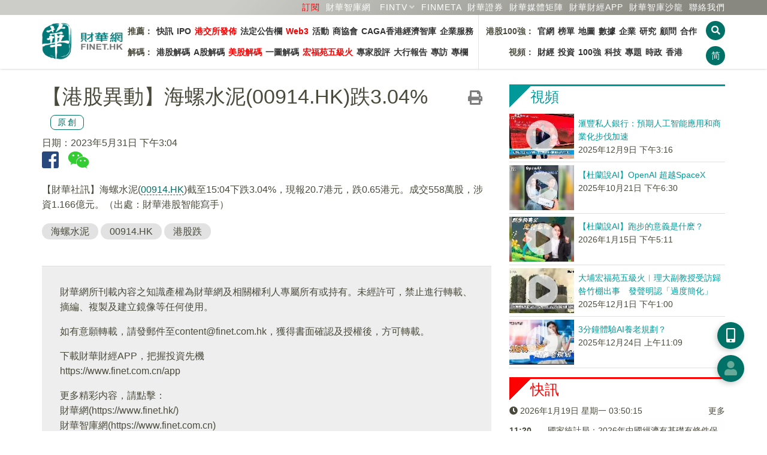

--- FILE ---
content_type: text/html; charset=UTF-8
request_url: https://www.finet.hk/newscenter/news_content/6476f168661e09936057c5aa
body_size: 13419
content:
<!DOCTYPE html>
<html lang="zh-Hans-HK">
	<head>
		<meta charset="utf-8">
		<meta http-equiv="X-UA-Compatible" content="IE=edge">
		<meta name="viewport" content="width=device-width, initial-scale=1.0, maximum-scale=1.0, minimum-scale=1.0, user-scalable=no" />
		<!-- The above 3 meta tags *must* come first in the head; any other head content must come *after* these tags -->

		<meta http-equiv="Cache-Control" content="no-cache, no-store, must-revalidate" />
		<meta http-equiv="Pragma" content="no-cache" />
		<meta http-equiv="Expires" content="0" />
		<meta http-equiv="EXPIRES" content="Sun, 1 Jul 2012 12:00:01 GMT">
		
		<title>【港股異動】海螺水泥(00914.HK)跌3.04%</title>

		<link rel="shortcut icon" href="/images/favicon.ico" />
		<link rel="bookmark" href="/images/favicon.ico" />
		
		<link rel="apple-touch-icon" href="/icons/finet_icon_90x90.png">
		<link rel="apple-touch-icon" sizes="152x152" href="/images/icons/finet_icon_152x152.png">
		<link rel="apple-touch-icon" sizes="180x180" href="/images/icons/finet_icon_180x180.png">
		<link rel="apple-touch-icon" sizes="167x167" href="/images/icons/finet_icon_167x167.png">

		<meta name="baidu-site-verification" content="I0XCfoYzg2" />
		<meta name="format-detection" content="telephone=no">
		<meta name="language" content="zhTW">
		<meta name="keywords" content="海螺水泥,00914.HK,港股跌,市場,香港,個股新聞,原創,快訊" />
		<meta name="description" content="【財華社訊】海螺水泥(00914.HK)截至15:04下跌3.04%，現報20.7港元，跌0.65港元。成交558萬股，涉資1.166億元。（出處：財華港股智能寫手）" />
		<meta name="author" content="財華社_財華網_財華社集團">
		<meta name="copyright" content="Copyright 2026 財華社_財華網_財華社集團">
<meta name="date" property="date" content="2023-05-31T15:04:00+08:00">		<meta name="og:url" property="og:url" content="https://www.finet.hk/newscenter/news_content/6476f168661e09936057c5aa" />
		<meta name="og:type" property="og:type" content="article" />
		<meta name="og:title" property="og:title" content="【港股異動】海螺水泥(00914.HK)跌3.04%" />
		<meta name="og:description" property="og:description" content="【財華社訊】海螺水泥(00914.HK)截至15:04下跌3.04%，現報20.7港元，跌0.65港元。成交558萬股，涉資1.166億元。（出處：財華港股智能寫手）" />
		<meta name="og:site_name" property="og:site_name" content="財華網(財華社)" />


		<!-- jQuery Plugins -->
		<script src="/js/_v2/jquery.min.js"></script>
		<script src="/js/_v2/jquery.mousewheel.min.js"></script>
		<script src="/js/_v2/bootstrap.min.js"></script>

		<!-- Bootstrap -->
		<link type="text/css" rel="stylesheet" href="/css/_v2/bootstrap.min.css"/>

		<!-- Bootstrap Datepicker-->
		<script src="/js/_v2/bootstrap-datepicker/bootstrap-datepicker.min.js"></script>
		<link href="/css/_v2/bootstrap-datepicker/bootstrap-datepicker3.standalone.min.css" rel="stylesheet"/>

		<!-- Font Awesome Icon -->
		<!--<link rel="stylesheet" href="/css/_v2/font-awesome.min.css">-->
		<link rel="stylesheet" href="/css/fontawesome/5.6.3-web/css/solid.min.css">
		<link rel="stylesheet" href="/css/fontawesome/5.6.3-web/css/brands.min.css">
		<link rel="stylesheet" href="/css/fontawesome/5.6.3-web/css/fontawesome.min.css">

		<!-- Custom stlylesheet -->
		<link type="text/css" rel="stylesheet" href="/css/_v2/default.css?v202601191150"/>
		<link type="text/css" rel="stylesheet" href="/css/_v2/style.css?v202601191150"/>

		<link rel="stylesheet" href="/css/_v2/pgwslider.min.css?v2026011911">
		<script src="/js/_v2/pgwslider.min.js?v2026011911"></script>

		<link rel="stylesheet" href="/css/_v2/owlcarousel/owl.carousel.min.css">
		<link rel="stylesheet" href="/css/_v2/owlcarousel/owl.theme.default.min.css">
		<script src="/js/_v2/owl.carousel.min.js"></script>

		<!-- HTML5 shim and Respond.js for IE8 support of HTML5 elements and media queries -->
		<!-- WARNING: Respond.js doesn't work if you view the page via file:// -->
		<!--[if lt IE 9]>
		  <script src="https://oss.maxcdn.com/html5shiv/3.7.3/html5shiv.min.js"></script>
		  <script src="https://oss.maxcdn.com/respond/1.4.2/respond.min.js"></script>
		<![endif]-->

		<script src="/js/_v2/validate.js"></script>

    <script type='text/javascript'>
		(function() {
			var useSSL = 'https:' == document.location.protocol;
			var src = (useSSL ? 'https:' : 'http:') +
			'//www.googletagservices.com/tag/js/gpt.js';
			document.write('<scr' + 'ipt src="' + src + '"></scr' + 'ipt>');
        })();
    </script>

    <script type='text/javascript'>     
        googletag.cmd.push(function() {
        	googletag.defineSlot('/1011937/Index_S', [1, 1], 'div-gpt-ad-1445225204686-15').addService(googletag.pubads()).setCollapseEmptyDiv(true);
		googletag.defineSlot('/1011937/News_T', [[970,90], [728, 90]], 'div-gpt-ad-1548330371586-0').addService(googletag.pubads()).setCollapseEmptyDiv(true);
		googletag.defineSlot('/1011937/News_SB1', [728, 90], 'div-gpt-ad-1548411956519-0').addService(googletag.pubads()).setCollapseEmptyDiv(true);
		googletag.defineSlot('/1011937/News_SB2', [728, 90], 'div-gpt-ad-1548399727452-0').addService(googletag.pubads()).setCollapseEmptyDiv(true);
		googletag.defineSlot('/1011937/News_R1', [300, 250], 'div-gpt-ad-1445225204686-10').addService(googletag.pubads()).setCollapseEmptyDiv(true);
		googletag.defineSlot('/1011937/News_R2', [300, 250], 'div-gpt-ad-1445225204686-11').addService(googletag.pubads()).setCollapseEmptyDiv(true);
		googletag.defineSlot('/1011937/News_R3', [300, 250], 'div-gpt-ad-1445225204686-12').addService(googletag.pubads()).setCollapseEmptyDiv(true);
		googletag.defineSlot('/1011937/News_R4', [[300, 600], [300, 250]], 'div-gpt-ad-1445225204686-13').addService(googletag.pubads()).setCollapseEmptyDiv(true);
		googletag.defineSlot('/1011937/News_NT', [480, 120], 'div-gpt-ad-1445225204686-14').addService(googletag.pubads()).setCollapseEmptyDiv(true);
		googletag.defineSlot('/1011937/News_S2', [1, 1], 'div-gpt-ad-1445225204686-172').addService(googletag.pubads()).setCollapseEmptyDiv(true);
		googletag.defineSlot('/1011937/News_C1', [480, 60], 'div-gpt-ad-1445225204686-16').addService(googletag.pubads()).setCollapseEmptyDiv(true);
		googletag.defineSlot('/1011937/Index_L', [160, 600], 'div-gpt-ad-1609317238691-0').addService(googletag.pubads()).setCollapseEmptyDiv(true);
		googletag.defineSlot('/1011937/Index_R', [160, 600], 'div-gpt-ad-1609318595142-0').addService(googletag.pubads()).setCollapseEmptyDiv(true);        	//googletag.pubads().enableSyncRendering();
			googletag.pubads().enableSingleRequest();
			googletag.pubads().collapseEmptyDivs(true);
			googletag.enableServices();
        });
    </script>

	<script>
	/* baidu */
	(function(){
	    var bp = document.createElement('script');
	    var curProtocol = window.location.protocol.split(':')[0];
	    if (curProtocol === 'https') {
	        bp.src = 'https://zz.bdstatic.com/linksubmit/push.js';
	    }
	    else {
	        bp.src = 'http://push.zhanzhang.baidu.com/push.js';
	    }
	    var s = document.getElementsByTagName("script")[0];
	    s.parentNode.insertBefore(bp, s);
	})();
	</script>

    </head>
	<body>
<!-- Header -->
<style>
	.navbar-container {
		display: flex;
		/* justify-content: space-between; */
		font-size: 14px;
		font-weight: bold;
		min-width: 968px;
	}

	.navbar-list {
		display: flex;
		justify-content: space-between;
		/* align-items: center; */
		padding: 10px 5px;
		flex-direction: column;
	}

	.navbar-list:first-child {
		border-right: 1px solid #e5e5e5;
	}

	.navbar-list ul {
		display: flex;
		list-style-type: none;
		padding: 0;
	}

	.navbar-list li {
		padding: 5px 3px;
	}


	.navbar-list a {
		/* text-decoration: none; */
		color: #333;
	}

	.navbar-list a:hover {
		color: red;
	}

	ul.navbar-nav>li.cat-1:before {
		border-right: 2px solid #ff0000;
		border-left: 3px solid #ff0000;
		content: ' ';
		padding: 10px 0 5px 0;
		margin-right: 10px;
	}

	ul.navbar-nav>li.cat-2:before {
		border-right: 2px solid #ff8700;
		border-left: 3px solid #ff8700;
		content: ' ';
		padding: 10px 0 5px 0;
		margin-right: 10px;
	}

	.nav-aside-menu-1{
		margin: 7.5px 0px;
	}
	
	.nav-aside-menu-1 .cat-nm1 {border-left:5px solid #ff0000 !important;}
	.nav-aside-menu-1 .cat-nm2 {border-left:5px solid #ff8700 !important;}
	.nav-aside-menu-1 .cat-nm3 {border-left:5px solid #669999 !important;}
	.nav-aside-menu-1 .cat-nm4 {border-left:5px solid #880088 !important;}

	.nav-aside-menu-1 a{
		font-family: Helvetica,'Open Sans','Microsoft YaHei','微軟雅黑體','Microsoft Jhenghei','微軟正黑體', sans-serif,'WenQuanYi Micro Hei',Simhei;
		font-weight: 400;
		font-size: 21px !important;
	}

	.nav-aside-menu-1 a:first-child{
		border-bottom: 1px dashed #e2e2e2 !important;
	}

	/* .navbar-menu li:first-child {
		font-weight: bold;
	} */

	@media only screen and (max-width: 991px) {
		.navbar-container {
			display: none;
		}

		.nav-btns {
			flex-direction: row;
		}
	}
</style>


<header id="header">
	<!-- Nav -->
	<div id="nav">
		<!-- Main Nav -->
		<div id="nav-fixed">

			<div class="link-header">
				<div class="row container" style="margin:0 auto">
					<div class="col-12 text-right">
						<a class="text-nowrap ml-5" href="/subscription" style="color:red" >訂閱</a>                                               
						<a class="text-nowrap ml-5" href="https://www.finet.com.cn" target="_blank">財華智庫網</a>
						<div id="fintv_menu" class="qrcode-div">
							<a id="fintv_menu_nav" href="https://www.fintv.hk/Zhcn/" target="_blank" class="text-nowrap ml-10 nav-link text-nowrap dropdown-toggle"  aria-haspopup="true" aria-expanded="false">FINTV</a>
							<ul class="dropdown-menu dropdown-menu-right" style="margin-top: 0px;">
								<li><a class="dropdown-item" href="https://www.fintv.hk/Zhcn/" target="_blank">FINTV官方網站</a>
								<li>
								<li><a class="dropdown-item" href="https://www.youtube.com/channel/UCNTTqqyTujwsGSeaI44fgxg" target="_blank">YOUTUBE FINTV頻道</a>
								<li>
								<li><a class="dropdown-item" href="https://space.bilibili.com/627654383" target="_blank">Bilibli FINTV頻道</a>
								<li>
							</ul>
						</div>
						<script>
							$(document).ready(function () {
								let $num=1;
								// 移动端点击事件
								if ('ontouchstart' in window) {
									$('#fintv_menu_nav').on('click', function (e) {
										$num++;
										e.preventDefault();
										var dropdownMenu = $(this).next('.dropdown-menu');
										if ($num%2==0) {
											dropdownMenu.show();
										}else{
											dropdownMenu.hide();
										}
									});
								}

								// 鼠标悬停在 .dropdown 元素上时触发
								$('#fintv_menu').hover(
									function () {
										// 显示下拉菜单
										$(this).find('.dropdown-menu').show();
									},
									function () {
										// 隐藏下拉菜单
										$(this).find('.dropdown-menu').hide();
									}
								);
							});
						</script>
						<a class="text-nowrap ml-5" href="https://www.finmeta.com.hk" target="_blank">FINMETA</a>
						<a class="text-nowrap ml-5" href="https://www.finetsecurities.com" target="_blank">財華證券</a>
						<a class="text-nowrap ml-5" href="https://www.finet.hk/cooperation"><span class="hidden-480px">財華</span>媒體矩陣</a>
						<div class="qrcode-div">
							<a class="text-nowrap ml-5" href="javascript:;">財華財經APP</a>
							<div class="qrcode">
								<img src="https://www.finet.hk/images/qrcode-yyb.png?v=1" alt="">
								財華財經APP下載							</div>
						</div>
						<a class="text-nowrap ml-5" href="https://www.hktop100rc.org/zh-cn/salon/index" target="finetsalon"><span class="hidden-480px">財華</span>智庫沙龍</a>
						<!--a class="text-nowrap ml-10 hidden-350px" href="/contactus">聯絡我們</a-->

						<a class="text-nowrap ml-5" href="/contactus">聯絡我們</a>
						<!-- <div class="dropdown qrcode-div">
							<a class="text-nowrap ml-10 nav-link text-nowrap dropdown-toggle" id="m04" data-toggle="dropdown" aria-haspopup="true" aria-expanded="false">民調</a>
							<ul class="dropdown-menu dropdown-menu-right" aria-labelledby="m07">
								<li><a class="dropdown-item" href="https://wj.finet.hk/s/bqIl7Or6" target="_blank">2023-2024財政預算案民調</a>
								<li>
							</ul>
						</div> -->
						</li>
					</div>
				</div>
			</div>

			<div class="container">
				<!-- logo -->
				<div class="nav-logo">
					<a href="https://www.finet.hk/" class="logo"><img src="https://www.finet.hk/images/logo_finet.png?1" alt="" style="width:135px;height:62px"></a>
				</div>
				<!-- /logo -->
				<!-- search & aside toggle -->
				<div class="nav-btns">
					<button id="cover_search_btn" class="search-btn btn-circle-xs"><i class="fas fa-search"></i></button>
					<button class="lang-btn btn-circle-xs" value="https://www.finet.hk/LangSwitch/?lang=zhCN&url=https%3A%2F%2Fwww.finet.hk%2Fnewscenter%2Fnews_content%2F6476f168661e09936057c5aa">简</button>					<button class="aside-btn btn-circle-xs visible-sm-inline visible-xs-inline"><i class="fas fa-bars"></i></button>
					<div class="search-form">
						<input class="search-input" type="text" name="search" placeholder="新聞搜尋 ...">
						<button class="search-close"><i class="fas fa-times"></i></button>
					</div>
				</div>
				<!-- /search & aside toggle -->
				<!-- nav -->
				<div class="navbar-container">
					<div class="navbar-list">
						<ul class="navbar-menu">
							<li id="nm1">推薦：</li>
							<li><a href="https://www.finet.hk/latest/latestnews">快訊</a></li>
							<li><a href="https://www.finet.hk/Ipo">IPO</a></li>
							<li><a href="https://www.finet.hk/newscenter/hkstockexchange" style="color:red">港交所發佈</a></li>
							<li><a href="https://www.finet.hk/announcement">法定公告欄</a></li>
							<li><a href="https://www.finet.hk/newscenter/web3" style="color:red">Web3</a></li>
							<li><a href="https://www.finet.hk/activity">活動</a></li>
							<!--li><a href="https://www.chkfec.com/" target="_blank">場地</a></li-->
							<li><a href="https://www.finet.hk/newscenter/business">商協會</a></li>
							<!--li><a href="https://wj.finet.hk/s/bqIl7Or6" target="_blank">民調</a></li-->
                                                        <li><a href="https://www.finet.hk/newscenter/caga">CAGA香港經濟智庫</a></li>
							<li><a href="https://pr.finet.hk" target="_blank">企業服務</a></li>
						</ul>
						<ul class="navbar-menu">
							<li id="nm2">解碼：</li>
							<li><a href="https://www.finet.hk/newscenter/stockanalysis">港股解碼</a></li>
							<li><a href="https://www.finet.hk/newscenter/astockanalysis">A股解碼</a></li>
							<li><a href="https://www.finet.hk/newscenter/usstockanalysis" style="color:red">美股解碼</a></li>
							<li><a href="https://www.finet.hk/newscenter/infographicanalysis">一圖解碼</a></li>
							<!-- <li><a href="https://www.finet.hk/newscenter/livereport">現場直擊</a></li> -->
							<li><a href="https://www.finet.hk/newscenter/hongfuyuan" style="color:red">宏福苑五級火</a></li>
							<li><a href="https://www.finet.hk/stock/stock_tips">專家股評</a></li>
							<li><a href="https://www.finet.hk/newscenter/bankerreport">大行報告</a></li>
							<li><a href="https://www.finet.hk/newscenter/interview">專訪</a></li>
							<li><a href="https://www.finet.hk/stock/opinionleader">專欄</a></li>
						</ul>
					</div>
					<div class="navbar-list">
						<ul class="navbar-menu">
							<li id="nm3" style="width: 90px;text-align: right;">港股100強：</li>
							<li><a href="https://www.top100hk.com" target="_blank">官網</a></li>
							<li><a href="https://www.top100hk.com/result/" target="_blank">榜單</a></li>
							<li><a href="https://www.hktop100rc.org/zh-hk/rank/rankdetail/map" target="_blank">地圖</a></li>
							<li><a href="https://www.top100hk.com/ceremony/year10/ranking/" target="_blank">數據</a></li>
							<li><a href="https://www.finet.hk/newscenter/top100">企業</a></li>
							<li><a href="https://www.hktop100rc.org" target="_blank">研究</a></li>
							<li><a href="https://www.hktop100rc.org/zh-hk/organization/advisor" target="_blank">顧問</a></li>
							<li><a href="https://www.finet.hk/stock/whatsnew">合作</a></li>
							
						</ul>
						<ul class="navbar-menu">
							<li id="nm4" style="width: 90px;text-align: right;">視頻：</li>
							<li><a href="https://www.fintv.hk/Zhcn/channel/index/116" target="_blank">財經</a></li>
							<li><a href="https://www.fintv.hk/Zhcn/channel/index/4282" target="_blank">投資</a></li>
							<li><a href="https://www.fintv.hk/Zhcn/channel/index/4257" target="_blank">100強</a></li>
							<li><a href="https://www.fintv.hk/Zhcn/channel/index/120" target="_blank">科技</a></li>
							<li><a href="https://www.fintv.hk/Zhcn/channel/index/126" target="_blank">專題</a></li>
							<li><a href="https://www.fintv.hk/Zhcn/channel/index/4283" target="_blank">時政</a></li>
							<li><a href="https://www.fintv.hk/Zhcn/channel/index/4270" target="_blank">香港</a></li>
						</ul>
					</div>
				</div>
				<ul class="nav-menu nav navbar-nav" style="display: none;">
					<li class="cat-1"><a class="nav-link text-nowrap " id="m01" href="https://www.finet.hk/latest/latestnews">快訊</a>
																		<!--</ul>-->
					</li>
					<li class="cat-3"><a class="nav-link text-nowrap" id="m03" href="https://www.finet.hk/Ipo">IPO</a></li>

					<li class="dropdown cat-2"><a class="nav-link text-nowrap dropdown-toggle" id="m02" data-toggle="dropdown" aria-haspopup="true" aria-expanded="false" href="https://www.finet.hk/newscenter/stockAnalysis">解碼</a>
						<ul class="dropdown-menu" aria-labelledby="m02">
							<li><a class="dropdown-item" href="https://www.finet.hk/newscenter/stockanalysis">港股解碼</a></li>
							<li><a class="dropdown-item" href="https://www.finet.hk/newscenter/astockanalysis">A股解碼</a></li>
							<li><a class="dropdown-item" href="https://www.finet.hk/newscenter/infographicanalysis">一圖解碼</a></li>
							<!-- <li><a class="dropdown-item" href="https://www.finet.hk/newscenter/livereport">現場直擊</a></li> -->
							<li><a href="https://www.finet.hk/newscenter/hongfuyuan">宏福苑五級火</a></li>
							<li><a class="dropdown-item" href="https://www.finet.hk/newscenter/interview">專訪</a></li>
							<li><a class="dropdown-item" href="https://www.finet.hk/stock/stock_tips">專家股評</a></li>
							<li><a class="dropdown-item" href="https://www.finet.hk/newscenter/bankerreport">大行報告</a></li>

						</ul>
					</li>

					<li class="dropdown cat-9"><a class="nav-link text-nowrap " id="m09" href="https://www.fintv.hk" target="_blank" style="color:red">視頻</a></li>

					<li class="dropdown cat-5"><a class="nav-link text-nowrap" id="m09" href="https://www.finet.hk/activity" target="_blank" style="color:red">活動</a></li>

					<li class="dropdown cat-7"><a class="nav-link text-nowrap dropdown-toggle" id="m07" data-toggle="dropdown" aria-haspopup="true" aria-expanded="false" href="https://www.finet.hk/newscenter/top100">港股100強</a>
						<ul class="dropdown-menu" aria-labelledby="m07">
							<li><a class="dropdown-item" href="https://www.top100hk.com" target="top100hkcom">港股100強官網</a></li>
							<li><a class="dropdown-item" href="https://www.top100hk.com/result/" target="top100hkcom">港股100強榜單</a></li>
							<li><a class="dropdown-item" href="https://www.hktop100rc.org/zh-hk/rank/rankdetail/map" target="top100hkcom">港股100強地圖</a></li>
							<li><a class="dropdown-item" href="https://www.top100hk.com/ceremony/year10/ranking/" target="findata_analysis">數據洞察</a></li>
							<li><a class="dropdown-item" href="https://www.finet.hk/newscenter/top100">港股100強企業</a></li>
							<li><a class="dropdown-item" href="https://www.hktop100rc.org" target="hktop100rcorg">港股100強研究中心</a></li>
							<li><a class="dropdown-item" href="https://www.hktop100rc.org/zh-hk/organization/advisor" target="hktop100rcorg">港股100強顧問</a></li>
							<li><a class="dropdown-item" href="https://www.hktop100rc.org/zh-hk/salon/index" target="hktop100rcorg">財華智庫沙龍</a></li>
							<li><a class="dropdown-item" href="http://www.top100alhk.com/" target="top100alhk">香港100強上市企業聯盟</a></li>
							<li><a class="dropdown-item" href="https://www.finet.hk/newscenter/business">商協會</a></li>
							<li><a class="dropdown-item" href="https://www.finet.hk/stock/whatsnew">合作夥伴</a></li>
							<li><a class="dropdown-item" href="https://www.finet.hk/stock/opinionleader">專欄</a></li>
						</ul>
					</li>
					<li class="dropdown cat-10"><a class="nav-link text-nowrap " id="m09" href="https://www.chkfec.com/" target="_blank">場地</a></li>

					<li class="dropdown cat-4 ">
						<a class="nav-link text-nowrap dropdown-toggle" id="m04" data-toggle="dropdown" aria-haspopup="true" aria-expanded="false">民調</a>
						<ul class="dropdown-menu" aria-labelledby="m07">
							<li><a class="dropdown-item" href="https://wj.finet.hk/s/bqIl7Or6" target="top100hkcom">2023-2024財政預算案民調</a>
							<li>
						</ul>
					</li>

					<li class="cat-6"><a class="nav-link text-nowrap" id="m03" href="https://www.finet.hk/newscenter/web3">Web3</a></li>

					<!--li class="cat-9"><a class="nav-link text-nowrap" id="m03" href="https://www.finet.hk/newscenter/business">商協會</a></li-->

					<!--li class="dropdown cat-8"><a class="nav-link text-nowrap dropdown-toggle" id="m04" data-toggle="dropdown" aria-haspopup="true" aria-expanded="false" href="https://www.finet.hk/newscenter/bankerReport">解码</a>
								<ul class="dropdown-menu" aria-labelledby="m04">
									<li><a class="dropdown-item" href="https://www.finet.hk/newscenter/bankerreport">大行報告</a></li>									
									<li><a class="dropdown-item" href="https://www.finet.hk/stock/stock_tips">專家股評</a></li>
								</ul>
							</li-->

					<!--
							<li class="dropdown cat-9"><a class="nav-link text-nowrap" id="m09" href="https://www.finet.hk/company_intro">財華社</a></li>
							-->

					<!-- <li class="dropdown cat-6"><a class="nav-link text-nowrap" id="m09" href="https://pro.finet.hk" target="finetprohk">專業版</a></li> -->

					<li class="cat-10"><a class="nav-link text-nowrap" id="m10" href="https://www.finet.hk/announcement">法定公告欄</a></li>

					<li class="cat-5"><a class="nav-link text-nowrap" id="m05" href="/contactus">聯絡我們</a></li>
				</ul>
				<!-- /nav -->
			</div>
		</div>
		<!-- /Main Nav -->

		<!-- Aside Nav -->
		<div id="nav-aside">
			<!-- nav -->
			<div class="section-row">
				<ul class="nav-aside-menu">
					<li class="cat-0"><a class="nav-link" id="m06" href="https://www.finet.hk/">主頁</a></li>
				</ul>
			</div>
			<!-- /nav -->

			<!-- social links -->
			<div class="section-row">
				<h3 class="cat-0">關注我們</h3>
				<ul class="nav-aside-social">
					<li><a style="font-size:28px;color:#29487d" href="https://www.facebook.com/Finetgroup" target="finet_facebook"><i class="fab fa-facebook"></i></a></li>
					<li><a style="font-size:28px;color:#33cc33" href="weixin://contacts/profile/finet_hk" target="finet_weixin"><i class="fab fa-weixin"></i></a></li>
					<li><a style="font-size:28px;color:#006dbf" href="https://twitter.com/finet_hk" target="finet_twitter"><i class="fab fa-twitter"></i></a></li>
					<li><a style="font-size:28px;color:#0073b1" href="https://www.linkedin.com/company/finet-group-limited" target="finet_linkedin"><i class="fab fa-linkedin"></i></a></li>
				</ul>
			</div>
			<!-- /social links -->

			<!-- aside nav close -->
			<button class="nav-aside-close"><i class="fas fa-times"></i></button>
			<!-- /aside nav close -->
		</div>
		<!-- Aside Nav -->
	</div>
	<!-- /Nav -->

</header>
<!-- /Header -->

<div class="modal fade" id="finethkmodal" tabindex="-1" role="dialog">
	<div class="modal-dialog modal-lg" style="width:fit-content" role="document">
		<div class="modal-content">

			<div class="modal-header">
								<button type="button" class="close" data-dismiss="modal" aria-label="Close">
					<span aria-hidden="true">&times;</span>
				</button>
			</div>

			<div class="modal-body"></div>

			
		</div>
	</div>
</div>

<div class="modal fade" id="finethkmembermodal" tabindex="-1" role="dialog">
	<div class="modal-dialog" role="document">
		<div class="modal-content">
			<div class="modal-body"></div>
			<div class="modal-footer">
				<button type="button" class="close pull-right" data-dismiss="modal" aria-label="Close">
					<span aria-hidden="true">&times;</span>
				</button>
			</div>
		</div>
	</div>
</div>


<div class="modal fade" id="finethkadmodal" tabindex="-1" role="dialog" style="">
	<div class="modal-dialog" role="document">
		<div class="modal-content">
			<div class="modal-body" style="padding:0">

				<button type="button" class="close" data-dismiss="modal" aria-label="Close" style="position:absolute;right:0;top:0;padding:15px;border:0;">
					<span aria-hidden="true">&times;</span>
				</button>

				
							</div>
		</div>
	</div>
</div>


<div class="overlay">
	<div class="lds-spinner">
		<div></div>
		<div></div>
		<div></div>
		<div></div>
		<div></div>
		<div></div>
		<div></div>
		<div></div>
		<div></div>
		<div></div>
		<div></div>
		<div></div>
	</div>
</div>

<div class="search-overlay" id="search_overlay">
	<div class="container" style="margin-top:30vh">
		<div class="row">
			<div class="col-12 col-md-6 col-md-offset-3">
				<h4 class="mb-15"><b>請輸入關鍵字：</b></h4>
				<form id="searchform" action="https://www.finet.hk/search">
					<div class="input-group">
						<input type="text" name="searchbar" id="searchbar" maxlength="30" value="" placeholder="搜尋...">
						<span class="input-group-btn"><button class="btn btn-circle-md" id="overlay_search_btn"><i class="fa fa-search"></i></button></span>
					</div>
				</form>
			</div>
		</div>
		<div class="row mt-15">
			<div class="col-12 col-md-6 col-md-offset-3">
				<h3>熱門搜尋：</h3>
			</div>
		</div>
		<div class="row">
			<div class="col-12 col-md-6 col-md-offset-3">
				<a class="tagword" href="https://www.finet.hk/search?searchbar=胡桃資本">胡桃資本</a> <a class="tagword" href="https://www.finet.hk/search?searchbar=越秀地產">越秀地產</a> <a class="tagword" href="https://www.finet.hk/search?searchbar=機器人租賃">機器人租賃</a> <a class="tagword" href="https://www.finet.hk/search?searchbar=紫荊國際金融">紫荊國際金融</a> <a class="tagword" href="https://www.finet.hk/search?searchbar=國家外匯局">國家外匯局</a> <a class="tagword" href="https://www.finet.hk/search?searchbar=博盈特焊">博盈特焊</a> 			</div>
		</div>
		<div class="row">
			<div class="col-12 col-md-6 col-md-offset-3 text-center">
				<button id="close_search_btn" class="btn cat-0 mt-15" style="font-size:20px">取消</button>
			</div>
		</div>
	</div>
</div>
<div id="float_btn_left_wrapper"><div id='ad_img_L' style="margin:auto;text-align:center;">
		<a href='https://www.finet.hk/redirect/finetproapp' target='_blank'>
		<img src='/images/ad/160x600_2_R.jpg?v=1'>
	</a>
	</div></div><div id="float_btn_right_wrapper"><div id='ad_img_R' style="margin:auto;text-align:center;">
		<a href='https://www.hktop100rc.org/award/apply_2026' target='_blank'>
		<img src='/images/ad/160x600_2_top100.jpg'>
	</a>
	</div></div><div id="share_mark" style="width:100%;height:100%;position:fixed;top:0;left:0;background-color:rgba(0,0,0,0.8);z-index:999;display:none">
	<p style="color:#fff;font-size:24px;text-align:center;position:absolute;top:40%;width:100%">请点击<img src="/images/share_ios.png" style="margin:0 5px;width:35px;height:35px" />或<img src="/images/share_wechat.png" style="margin:0 5px;width:35px;height:35px" />按钮分享</p>
	<button onclick="wechatShareClose();" style="padding: 0;border: 0;background-color: #007166;width: 180px;height: 45px;line-height: 45px;color: #fff;border-radius: 45px;font-size: 21px;position: absolute;bottom: 80px;left: 50%;margin-left: -90px;">取消</button> 
</div>
<div class="section">
	<div class="container">
		<div class="row mb-15 hidden-xs">
			<div class="col-md-12 text-center">
 <div id='div-gpt-ad-1548330371586-0' style='margin:auto'>
	<script async type='text/javascript'>
		if("T" == 'S' && $(window).width() < 1024){
		}
		else{
			googletag.cmd.push(function() { googletag.display('div-gpt-ad-1548330371586-0'); });
		}
	</script>
</div>			</div>
		</div>

		
		<div class="row">
			<div class="col-md-8">
				<div id="news_detail_wrapper" class="cap">
<a href="https://www.finet.hk/newscenter/print_content/6476f168661e09936057c5aa" target="_blank"><i class="fas fa-print mr-15" style="font-size:1.5em;float:right;color:#333333a3;margin-top: 10px;" title="打印"></i></a><h1>【港股異動】海螺水泥(00914.HK)跌3.04%<div class="badge_finet_original text-center">原創</div></h1><span><span class="mr-15 text-nowrap">日期：2023年5月31日 下午3:04</span></span><div style="padding-bottom: 18px;"><a href="javascript:void(0)" data-title="【港股異動】海螺水泥(00914.HK)跌3.04%" data-description="【財華社訊】海螺水泥(00914.HK)截至15:04下跌3.04%，現報20.7港元，跌0.65港元。成交558萬股，涉資1.166億元。（出處：財華港股智能寫手）" data-image="" data-returnurl="https://www.finet.hk/newscenter/news_content/6476f168661e09936057c5aa" data-href="https://www.finet.hk/newscenter/news_content/6476f168661e09936057c5aa" onclick="return fbf2_click(this)"><i class="fab fa-facebook-square facebook mr-15" style="font-size:2em" title="分享到facebook"></i></a><a href="javascript:void(0)" onclick="return wechat_share(this)" tabindex="0" data-container="body" data-toggle="popover" data-trigger="manual" data-html="true" data-placement="bottom"><i class="fab fa-weixin weixin mr-15" style="font-size:2em" title="分享到微信"></i></a><div id="wechat_qr" style="display:none"></div></div>
【財華社訊】海螺水泥(<a style='border-bottom: 1px dashed #007767;text-decoration:none' href='/search?searchbar=00914.HK'>00914.HK</a>)截至15:04下跌3.04%，現報20.7港元，跌0.65港元。成交558萬股，涉資1.166億元。（出處：財華港股智能寫手）
				</div>

				<div class="clearfix"></div>
<div class="mt-15 mb-30"><a class="tagword" href="https://www.finet.hk/search?searchbar=%E6%B5%B7%E8%9E%BA%E6%B0%B4%E6%B3%A5">海螺水泥</a> <a class="tagword" href="https://www.finet.hk/search?searchbar=00914.HK">00914.HK</a> <a class="tagword" href="https://www.finet.hk/search?searchbar=%E6%B8%AF%E8%82%A1%E8%B7%8C">港股跌</a> </div>			<div class=" plist-c4"> <div id='' style='margin:auto'>
	<script async type='text/javascript'>
		if("B" == 'S' && $(window).width() < 1024){
		}
		else{
			googletag.cmd.push(function() { googletag.display(''); });
		}
	</script>
</div></div>			<div class="plate">
				<p>財華網所刊載內容之知識產權為財華網及相關權利人專屬所有或持有。未經許可，禁止進行轉載、摘編、複製及建立鏡像等任何使用。 </p><p>如有意願轉載，請發郵件至<a href="mailto:content@finet.com.hk">content@finet.com.hk</a>，獲得書面確認及授權後，方可轉載。</p>				<p>下載財華財經APP，把握投資先機<br><a href="https://www.finet.com.cn/app" target="_blank">https://www.finet.com.cn/app</a></p><p>更多精彩内容，請點擊：<br>財華網(<a href="https://www.finet.hk/">https://www.finet.hk/</a>)<br>財華智庫網(<a href="https://www.finet.com.cn">https://www.finet.com.cn</a>)<br>現代電視FINTV(<a href="https://www.fintv.hk" target="fintvweb">https://www.fintv.hk</a>)</p>			</div>
<div class="mb-30 clearfix"><button class="pull-right btn-rect-md" type="button" onclick="javascript:history.go(-1)">返回上頁</button></div>

				<div class="row mb-30" id="next_prev_news">

					<div class="col-md-6 col-xs-12">
<h3 class="cat-0">上一篇新聞</h3><a href="https://www.finet.hk/newscenter/news_content/6476f0f8661e09936057c5a8">【港股異動】馬可數字科技(01942.HK)漲10.17%</a>					</div>
				
					<div class="col-md-6 col-xs-12">
<h3 class="cat-0">下一篇新聞</h3><a href="https://www.finet.hk/newscenter/news_content/6476f360661e09936057c5ac">【港股異動】東方海外國際(00316.HK)跌3.16%</a>					</div>
				</div>

<h3 class="cat-0">相關文章</h3>
<dl class="list-c4">
<dt>5月31日<br><span class="text-xs"></span></dt><dd><a href="https://www.finet.hk/newscenter/news_content/6476f0f8661e09936057c5a8">【港股異動】馬可數字科技(01942.HK)漲10.17%</a></dd><dt>5月31日<br><span class="text-xs"></span></dt><dd><a href="https://www.finet.hk/newscenter/news_content/6476ee3f661e09936057c5a6">【港股異動】飛天雲動(06610.HK)漲3.4%</a></dd><dt>5月31日<br><span class="text-xs"></span></dt><dd><a href="https://www.finet.hk/newscenter/news_content/6476edcf661e09936057c5a4">【港股異動】招金礦業(01818.HK)漲3.17%</a></dd><dt>5月31日<br><span class="text-xs"></span></dt><dd><a href="https://www.finet.hk/newscenter/news_content/6476eca2661e09936057c5a2">【港股異動】新秀麗(01910.HK)跌3%</a></dd><dt>5月31日<br><span class="text-xs"></span></dt><dd><a href="https://www.finet.hk/newscenter/news_content/6476ebd3661e09936057c5a0">【港股異動】百濟神州(06160.HK)跌5.94%</a></dd><dt>5月31日<br><span class="text-xs"></span></dt><dd><a href="https://www.finet.hk/newscenter/news_content/6476eb6b661e09936057c59e">【港股異動】玖龍紙業(02689.HK)跌3.36%</a></dd><dt>5月31日<br><span class="text-xs"></span></dt><dd><a href="https://www.finet.hk/newscenter/news_content/6476ea9e661e09936057c59c">【港股異動】中國宏橋(01378.HK)跌3.28%</a></dd><dt>5月31日<br><span class="text-xs"></span></dt><dd><a href="https://www.finet.hk/newscenter/news_content/6476ea37661e09936057c59a">【港股異動】中國飛鶴(06186.HK)跌3.22%</a></dd><dt>5月31日<br><span class="text-xs"></span></dt><dd><a href="https://www.finet.hk/newscenter/news_content/6476e6a3661e09936057c598">【港股異動】ASMPT(00522.HK)跌3.02%</a></dd><dt>5月31日<br><span class="text-xs"></span></dt><dd><a href="https://www.finet.hk/newscenter/news_content/6476e570661e09936057c596">【港股異動】金沙中國有限公司(01928.HK)跌3.11%</a></dd></dl>

			</div>
			
			<div class="col-md-4">
								<div>
				<div class="cat-5">
	<!--<div class="triangle"></div>--><h4 class="cat-5">視頻</h4>
</div>
<div class="mb-15">
<div class="plist-c4 clearfix">
<div class="title-img video-img" style="background-image:url(//fs.fintv.hk/videoimage/138x78/202512/361251.jpg)" data-newsid="361251"><i class="fas fa-play-circle"></i></div>
<h4><a class="cat-5" href="https://www.finet.hk/newscenter/video_content/361251">滙豐私人銀行：預期人工智能應用和商業化步伐加速</a></h4>
<span>2025年12月9日 下午3:16</span>
</div><div class="plist-c4 clearfix">
<div class="title-img video-img" style="background-image:url(//fs.fintv.hk/videoimage/138x78/202510/361231.jpg)" data-newsid="361231"><i class="fas fa-play-circle"></i></div>
<h4><a class="cat-5" href="https://www.finet.hk/newscenter/video_content/361231">【杜蘭說AI】OpenAI 超越SpaceX</a></h4>
<span>2025年10月21日 下午6:30</span>
</div><div class="plist-c4 clearfix">
<div class="title-img video-img" style="background-image:url(//fs.fintv.hk/videoimage/138x78/202601/361267.jpg)" data-newsid="361267"><i class="fas fa-play-circle"></i></div>
<h4><a class="cat-5" href="https://www.finet.hk/newscenter/video_content/361267">【杜蘭說AI】跑步的意義是什麽？</a></h4>
<span>2026年1月15日 下午5:11</span>
</div><div class="plist-c4 clearfix">
<div class="title-img video-img" style="background-image:url(//fs.fintv.hk/videoimage/138x78/202512/361247.jpg)" data-newsid="361247"><i class="fas fa-play-circle"></i></div>
<h4><a class="cat-5" href="https://www.finet.hk/newscenter/video_content/361247">大埔宏福苑五級火︱理大副教授受訪歸咎竹棚出事　發聲明認「過度簡化」</a></h4>
<span>2025年12月1日 下午1:00</span>
</div><div class="plist-c4 clearfix">
<div class="title-img video-img" style="background-image:url(//fs.fintv.hk/videoimage/138x78/202512/361259.jpg)" data-newsid="361259"><i class="fas fa-play-circle"></i></div>
<h4><a class="cat-5" href="https://www.finet.hk/newscenter/video_content/361259">3分鐘體驗AI養老規劃？</a></h4>
<span>2025年12月24日 上午11:09</span>
</div></div>				</div>
                            <!-- 
				<div class="text-center mb-15">
								</div>

				<div class="text-center mb-15" style="border-top: 1px solid #ececec;border-bottom: 1px solid #ececec; padding: 20px 0;">
								</div>

				<div class="text-center mb-15" >
								</div>
                            -->
                            
				<div id="adv_right_top" class="inline-block text-center mb-15">
				 <div id='div-gpt-ad-1445225204686-10' style='margin:auto'>
	<script async type='text/javascript'>
		if("R1" == 'S' && $(window).width() < 1024){
		}
		else{
			googletag.cmd.push(function() { googletag.display('div-gpt-ad-1445225204686-10'); });
		}
	</script>
</div>				</div><!-- #adv_right_top -->
				<div>
					<div class="cat-1">
	<!--<div class="triangle"></div>-->
	<h4 class="cat-1">
		快訊	</h4>
</div>
<div class="clearfix" style="font-size:14px;">
    <div class="pull-left">
        <i class="fa fa-clock"></i> <span id="time"></span>
    </div>
        <a class="pull-right" href="https://www.finet.hk/latest/latestnews">更多</a>        
</div>
<dl class="list-c4">
<dt>11:20</dt><dd><a href="https://www.finet.hk/newscenter/news_content/696da6f62308295319c7d356">國家統計局：2026年中國經濟有基礎有條件保持經濟穩定向好運行</a></dd><dt>11:14</dt><dd><a href="https://www.finet.hk/newscenter/news_content/696da4625a7712075835a711">【盈喜】TCL電子(01070.HK)盤中漲超10% 料年度經調整歸母淨利潤同比增長45%至60%</a></dd><dt>11:09</dt><dd><a href="https://www.finet.hk/newscenter/news_content/696da15e5a7712075835a710">【盈喜】國聯民生(01456.HK)料年度歸母淨利潤同比增長406%左右</a></dd><dt>10:55</dt><dd><a href="https://www.finet.hk/newscenter/news_content/696d9f272308295319c7d355">五部門：到2027年在汽車、鋰電池、光伏、電子電器等行業領域培育建設一批零碳工廠</a></dd><dt>10:45</dt><dd><a href="https://www.finet.hk/newscenter/news_content/696d9ac0c4cf2fecfb4a5cae">【異動股】保險板塊下挫，新華保險(601336.CN)跌2.39%</a></dd><dt>10:43</dt><dd><a href="https://www.finet.hk/newscenter/news_content/696d9d092308295319c7d354">國家統計局：2025年全國房地產開發投資82788億元 比上年下降17.2%</a></dd><dt>10:35</dt><dd><a href="https://www.finet.hk/newscenter/news_content/696d9ae85a7712075835a70f">國家統計局：2025年國內生產總值1401879億元 比上年增長5.0%</a></dd><dt>10:31</dt><dd><a href="https://www.finet.hk/newscenter/news_content/696d9a152308295319c7d353">國家統計局：2025年全國居民人均可支配收入43377元 比上年名義增長5.0%</a></dd><dt>10:27</dt><dd><a href="https://www.finet.hk/newscenter/news_content/696d97d65a7712075835a70e">國家統計局：2025年规模以上工业增加值比上年增长5.9%</a></dd><dt>10:16</dt><dd><a href="https://www.finet.hk/newscenter/news_content/696d95cd5a7712075835a70d">科笛-B(02487.HK)涨超5% CU-20101改善中度至重度眉間紋的中國III期臨床試驗取得積極頂線結果</a></dd></dl>
<script type="text/javascript"> 
     setInterval(function(){
         var time=new Date();
         var year=time.getFullYear(); //获取年份
         var month=time.getMonth()+1; //获取月份
         var day=time.getDate();  //获取日期
         var hour=checkTime(time.getHours());  //获取时
         var minite=checkTime(time.getMinutes()); //获取分
         var second=checkTime(time.getSeconds()); //获取秒
         var week="";
         switch (time.getDay()){
	         case 1: week="星期一"; break;
	         case 2: week="星期二"; break;
	         case 3: week="星期三"; break;
	         case 4: week="星期四"; break;
	         case 5: week="星期五"; break;
	         case 6: week="星期六"; break;
	         default: week="星期天";
	     }
         /****当时、分、秒、小于10时，则添加0****/
         function checkTime(i){
             if(i<10) return "0"+i;
             return i;
         }
         var box=document.getElementById("time");
         box.innerText=year+"年"+month+"月"+day+"日 "+week+" "+hour+":"+minite+":"+second;       
        },1000);   //setInterval(fn,i) 定时器，每隔i秒执行fn
</script>				</div>
				<div class="text-center mb-15">
					 <div id='div-gpt-ad-1445225204686-11' style='margin:auto'>
	<script async type='text/javascript'>
		if("R2" == 'S' && $(window).width() < 1024){
		}
		else{
			googletag.cmd.push(function() { googletag.display('div-gpt-ad-1445225204686-11'); });
		}
	</script>
</div>				</div>
			</div>
			<div class="row">
				<div class="col-md-12"></div>
			</div>
		</div>

	</div>
</div>
<script>
$(document).ready(function() {
	jQuery($('#wechat_qr')).qrcode({
		width: 150,
		height: 150,
		text: 'https://www.finet.hk/newscenter/news_content/6476f168661e09936057c5aa'
	});

	//console.log($('#wechat_qr > canvas').toDataURL());

	$('[data-toggle="popover"]').popover({
		html:true,
		content:function() {
			var canvas = document.getElementById('wechat_qr').getElementsByTagName('canvas')[0];
			return '<img src="'+canvas.toDataURL()+'" width="150" height="150">';

			//var container = $(this).parent('div');
			//var data_title = $(container).find('h4>a').html();
			//var data_description = $(container).children('p').html();
			//var data_image = $(container).children('.title-img').css('background-image');
			//var data_returnurl = $(container).find('h4>a').attr('href');
			//data_image = data_image.match(/url\((.*)\)/i)[1].replace(/['"]/g,'');
			//return '<a href="javascript:void(0)" data-title="'+data_title+'" data-description="'+data_description+'" data-image="'+data_image+'" data-returnurl="'+data_returnurl+'" data-href="'+data_returnurl+'" onclick="return fbf2_click(this)"><i class="fab fa-facebook-square facebook mr-15" style="font-size:2em" title="分享到facebook"></i></a><a href="javascript:void(0)" onclick="return wechat_share(this,\''+data_returnurl+'\')"><i class="fab fa-weixin weixin" style="font-size:2em" title="分享到微信"></i></a><div class="wechat_qr" style="display:none"><div></div></div>';
		}
	});
	
	$('.spk').on('click',function() {
		if ($(this).hasClass('fa-volume-down')) {
			$('video').each(function() {$(this).trigger('pause')});
			$('audio').each(function() {
				$(this).trigger('pause');
				if ($(this).parent('i').hasClass('fa-volume-up')) {
					$(this).parent('i').removeClass('fa-volume-up').addClass('fa-volume-down');
				}
			});
			$(this).removeClass('fa-volume-down').addClass('fa-volume-up').children('audio').trigger('play');
		} else {
			$(this).removeClass('fa-volume-up').addClass('fa-volume-down').children('audio').trigger('pause');
		}
	});

	if(location.hash == "#share"){
		history.replaceState(null,'',location.pathname+location.search);
		wechatShare()
	}

	
});
</script>

		<!-- Footer -->
		<footer id="footer">
			<!-- container -->
			<div class="container">
				<!-- row -->
				<div class="row">
					<div class="col-md-12">
						<div class="footer-widget">
						<h5 class="text-nowrap">相關訊息</h5>
						<p class="text-sm"><a href="https://www.finet.hk/announcement" class="text-nowrap" >法定公告欄</a> | <a href="https://www.finet.hk/adv" class="text-nowrap" >廣告查詢</a> | <a href="https://www.finet.hk/company_intro" class="text-nowrap" >公司介紹</a> | <a href="https://www.finet.hk/column" class="text-nowrap" >專欄邀稿</a> | <a href="http://ir.finet.hk" target="irfinethk" class="text-nowrap" >投資者關係</a> | <a href="https://www.finet.hk/copyright" class="text-nowrap" >版權聲明</a> | <a href="https://www.finet.hk/disclaimer" class="text-nowrap" >重要聲明</a> | <a href="https://www.finet.hk/privacyPolicy" class="text-nowrap" >私隱政策</a> | <a href="https://www.finet.hk/contactus" class="text-nowrap" >聯絡我們</a></p>

						<h5 class="text-nowrap">友情鏈接</h5>
						<p class="text-sm">
							<a href="https://www.gsdata.cn/" target="_blank" rel="nofollow">清博智能</a> |
                            <a href="https://www.iimedia.cn/" target="_blank" rel="nofollow">艾媒諮詢</a> |
							<a href="http://www.hexun.com/" target="_blank" rel="nofollow">和訊</a> |
                            <a href="https://www.newtimespace.com/" target="_blank" rel="nofollow">新時空</a> |
                            <a href="https://www.tfcaijing.com/" target="_blank" rel="nofollow">時代財經</a> |
                            <a href="https://www.weeklyonstock.com/" target="_blank" rel="nofollow">證券市場周刊</a> |
                            <a href="https://www.1cxnet.com/" target="_blank" rel="nofollow">壹財信</a> |
                            <a href="http://www.iqhcj.com/" target="_blank" rel="nofollow">權衡財經</a> |
                            <a href="http://www.lanfucaijing.com/index.php" target="_blank" rel="nofollow">攬富財經</a> |
							<a href="/link" class="text-nowrap"  rel="nofollow">更多...</a>
						</p>
						
						</div>
					</div>

				</div>
				
				<div class="row">
					<div class="col-md-12">
					<p class="text-right text-sm"> 香港政府指定刊載法定通告之憲報刊登報章<br>Copyright &copy; 1998 - 2026 財華控股有限公司</p>
					<p class="text-right text-xs">香港財華社版權所有,未經同意不得轉載。</p>
					<hr>
					<p class="text-xs">免責聲明：<br>財華控股有限公司及香港聯合交易所有限公司將盡力確保彼等所提供資料之準確性及可靠性,但並不保證資料絕對無誤,資料如有錯漏而令閣下蒙受損失,本公司概不負責。</p>
					</div>
				</div>
				<!-- /row -->

				<div class="row">
					<div class="col-md-12">
						<div class="footer-widget text-right">
							<a href="https://www.top100hk.com/" target="top100hkcom"><img src="/images/logow_top100hkcom.png" alt="" style="margin:0 10px;width:113px;height:auto"></a>
							<a href="https://www.hktop100rc.org/zh-hk/" target="hktop100rcorg"><img src="/images/logow_hktop100rcorg_thinktank.png" alt="" style="margin:0 10px;width:162px;height:auto"></a>
						</div>
					</div>
				</div>

				<!-- <div class="row">
					<div class="col-12">
						<div class="footer-widget">
							<p class="text-xs text-center">[ <a href="https://beian.miit.gov.cn" rel="nofollow" target="beian">粤ICP备 12006556号-3</a> ]</p>
						</div>
					</div>
				</div> -->


			</div>
			<!-- /container -->
		</footer>
		<!-- /Footer -->
		<!--<div id="float_btn_left_wrapper">
			<a href="https://www.finet.hk/redirect/finetproapp"><img src="/images/qrcode_floatbtn_ffpro_app.jpg" alt="" class="float_btn"></a>
		</div>-->
		<div id="float_btn_wrapper">
			<div class="mb-10">
				<button type="button" id="btn_scroll_top" class="btn-circle-md"><i class="fa fa-angle-double-up"></i></button>
			</div>
			
			<div class="mb-10">
				<button type="button" id="btn_finetapps" class="btn-circle-md" style="font-size:24px" onclick="window.location.href='https://www.finet.hk/app'"><i class="fa fa-mobile-alt"></i></button>
			</div>
			
			<div class="mb-10">
				
			<button type="button" class="user-btn btn-circle-md" style="font-size:24px" id="btn_member" data-toggle="modal" data-target="#finethkmembermodal" title="會員註冊／登錄"><i class="fas fa-user" style="color:#66aa99"></i></button>
			</div>
			<!--<div class="mb-10">
				<button type="button" id="btn_search" class="btn-circle-md"><i class="fa fa-search"></i></button>
				<button type="button" id="btn_search_close" class="btn-circle-md" style="display:none"><i class="fa fa-times"></i></button>
				<div id="searchbar_wrapper" class="mt-10 mb-10">
				<form id="searchform" action="">
					<div class="input-group">
						<input type="text" name="searchbar" id="searchbar" maxlength="30" value="" placeholder="搜尋..." >
						<span class="input-group-btn"><button class="btn btn-circle-md"><i class="fa fa-search"></i></button></span>
					</div>
				</form>
				</div>-->
				<!--<img src="/images/qrcode_floatbtn_ffpro_wx.jpg?v=" alt="" class="float_btn">-->
			<!--</div>-->
		</div>
		<script src="/js/_v2/main.js?v202601191150"></script>
		<script src="/js/_v2/main2.js?v202601191150"></script>
		<script src="/js/_v2/sns.js"></script>
		<script src="/js/_v2/jquery.qrcode.min.js"></script>
		<script src="/js/_v2/qrcode.min.js"></script>
<script src="/js/_v2/member.js"></script>

<!-- Google tag (gtag.js) -->
<script async src="https://www.googletagmanager.com/gtag/js?id=G-QV63PCW4FX"></script>
<script>
  window.dataLayer = window.dataLayer || [];
  function gtag(){dataLayer.push(arguments);}
  gtag('js', new Date());

  gtag('config', 'G-QV63PCW4FX');
</script>
<script type="text/javascript">
    var _hmt = _hmt || [];
    (function() {
      var hm = document.createElement("script");
      hm.src = "https://hm.baidu.com/hm.js?f5cb0137b11ed6eb8cfe4c83298a2298";
      var s = document.getElementsByTagName("script")[0]; 
      s.parentNode.insertBefore(hm, s);
    })();
</script>
	</body>
</html>


--- FILE ---
content_type: text/html; charset=utf-8
request_url: https://www.google.com/recaptcha/api2/aframe
body_size: 269
content:
<!DOCTYPE HTML><html><head><meta http-equiv="content-type" content="text/html; charset=UTF-8"></head><body><script nonce="N88tYJZ36fgriFZHGqvBCQ">/** Anti-fraud and anti-abuse applications only. See google.com/recaptcha */ try{var clients={'sodar':'https://pagead2.googlesyndication.com/pagead/sodar?'};window.addEventListener("message",function(a){try{if(a.source===window.parent){var b=JSON.parse(a.data);var c=clients[b['id']];if(c){var d=document.createElement('img');d.src=c+b['params']+'&rc='+(localStorage.getItem("rc::a")?sessionStorage.getItem("rc::b"):"");window.document.body.appendChild(d);sessionStorage.setItem("rc::e",parseInt(sessionStorage.getItem("rc::e")||0)+1);localStorage.setItem("rc::h",'1768794613995');}}}catch(b){}});window.parent.postMessage("_grecaptcha_ready", "*");}catch(b){}</script></body></html>